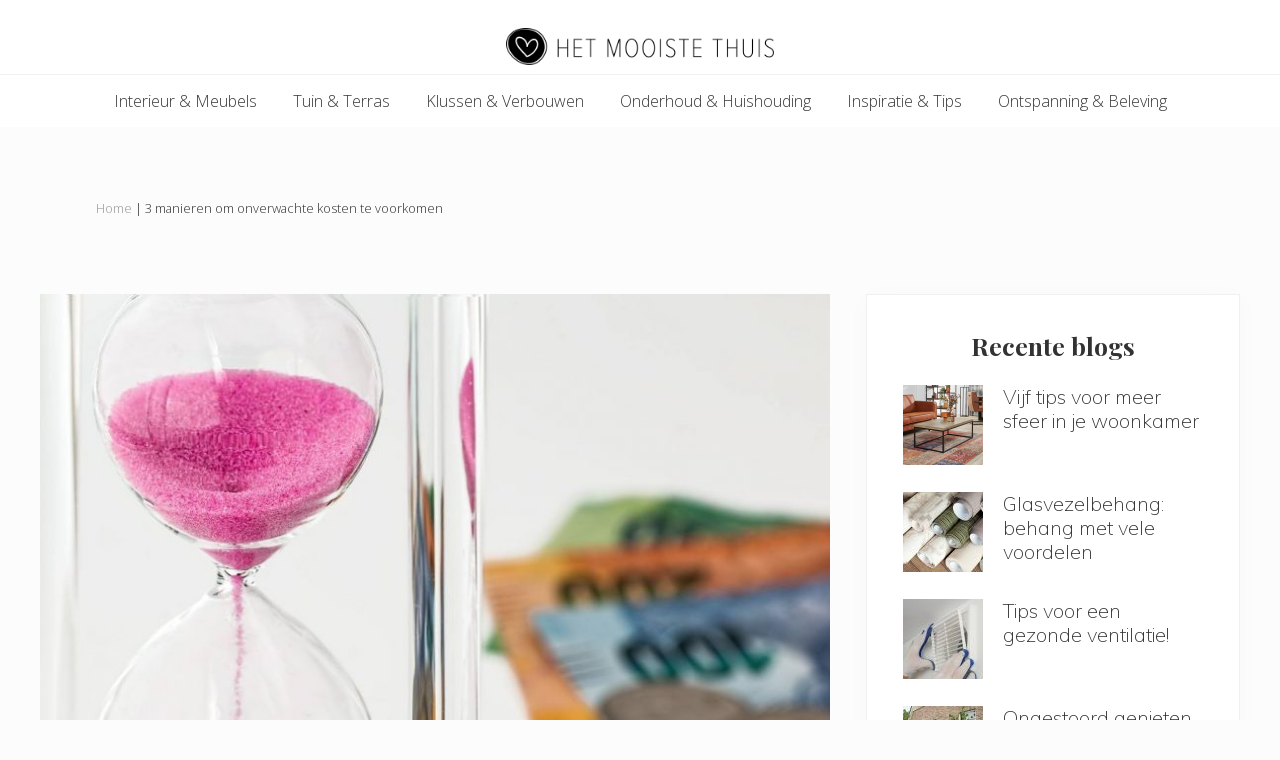

--- FILE ---
content_type: text/html; charset=UTF-8
request_url: https://www.hetmooistethuis.nl/3-manieren-om-onverwachte-kosten-te-voorkomen/
body_size: 10964
content:
<!DOCTYPE html>
<html lang="nl-NL">
<head >
<meta charset="UTF-8" />
<meta name="viewport" content="width=device-width, initial-scale=1" />
<meta name='robots' content='index, follow, max-image-preview:large, max-snippet:-1, max-video-preview:-1' />

	<!-- This site is optimized with the Yoast SEO plugin v21.4 - https://yoast.com/wordpress/plugins/seo/ -->
	<title>3 manieren om onverwachte kosten te voorkomen - Het Mooiste Thuis</title>
	<meta name="description" content="Onverwachte kosten zijn harstikke vervelend. In deze blog van Het Mooiste Thuis vertellen wij je drie manieren om ze te voorkomen." />
	<link rel="canonical" href="https://www.hetmooistethuis.nl/3-manieren-om-onverwachte-kosten-te-voorkomen/" />
	<meta property="og:locale" content="nl_NL" />
	<meta property="og:type" content="article" />
	<meta property="og:title" content="3 manieren om onverwachte kosten te voorkomen - Het Mooiste Thuis" />
	<meta property="og:description" content="Onverwachte kosten zijn harstikke vervelend. In deze blog van Het Mooiste Thuis vertellen wij je drie manieren om ze te voorkomen." />
	<meta property="og:url" content="https://www.hetmooistethuis.nl/3-manieren-om-onverwachte-kosten-te-voorkomen/" />
	<meta property="og:site_name" content="Het Mooiste Thuis" />
	<meta property="article:published_time" content="2019-02-25T14:21:19+00:00" />
	<meta property="og:image" content="https://www.hetmooistethuis.nl/wp-content/uploads/2019/02/Onverwachte-kosten.jpg" />
	<meta property="og:image:width" content="1280" />
	<meta property="og:image:height" content="853" />
	<meta property="og:image:type" content="image/jpeg" />
	<meta name="author" content="Het Mooiste Thuis" />
	<meta name="twitter:card" content="summary_large_image" />
	<meta name="twitter:label1" content="Geschreven door" />
	<meta name="twitter:data1" content="Het Mooiste Thuis" />
	<meta name="twitter:label2" content="Geschatte leestijd" />
	<meta name="twitter:data2" content="2 minuten" />
	<script type="application/ld+json" class="yoast-schema-graph">{"@context":"https://schema.org","@graph":[{"@type":"WebPage","@id":"https://www.hetmooistethuis.nl/3-manieren-om-onverwachte-kosten-te-voorkomen/","url":"https://www.hetmooistethuis.nl/3-manieren-om-onverwachte-kosten-te-voorkomen/","name":"3 manieren om onverwachte kosten te voorkomen - Het Mooiste Thuis","isPartOf":{"@id":"https://www.hetmooistethuis.nl/#website"},"primaryImageOfPage":{"@id":"https://www.hetmooistethuis.nl/3-manieren-om-onverwachte-kosten-te-voorkomen/#primaryimage"},"image":{"@id":"https://www.hetmooistethuis.nl/3-manieren-om-onverwachte-kosten-te-voorkomen/#primaryimage"},"thumbnailUrl":"https://www.hetmooistethuis.nl/wp-content/uploads/2019/02/Onverwachte-kosten.jpg","datePublished":"2019-02-25T14:21:19+00:00","dateModified":"2019-02-25T14:21:19+00:00","author":{"@id":"https://www.hetmooistethuis.nl/#/schema/person/11776223d023ce8f3f82f8a593831e2e"},"description":"Onverwachte kosten zijn harstikke vervelend. In deze blog van Het Mooiste Thuis vertellen wij je drie manieren om ze te voorkomen.","breadcrumb":{"@id":"https://www.hetmooistethuis.nl/3-manieren-om-onverwachte-kosten-te-voorkomen/#breadcrumb"},"inLanguage":"nl-NL","potentialAction":[{"@type":"ReadAction","target":["https://www.hetmooistethuis.nl/3-manieren-om-onverwachte-kosten-te-voorkomen/"]}]},{"@type":"ImageObject","inLanguage":"nl-NL","@id":"https://www.hetmooistethuis.nl/3-manieren-om-onverwachte-kosten-te-voorkomen/#primaryimage","url":"https://www.hetmooistethuis.nl/wp-content/uploads/2019/02/Onverwachte-kosten.jpg","contentUrl":"https://www.hetmooistethuis.nl/wp-content/uploads/2019/02/Onverwachte-kosten.jpg","width":1280,"height":853,"caption":"Onverwachte kosten"},{"@type":"BreadcrumbList","@id":"https://www.hetmooistethuis.nl/3-manieren-om-onverwachte-kosten-te-voorkomen/#breadcrumb","itemListElement":[{"@type":"ListItem","position":1,"name":"Home","item":"https://www.hetmooistethuis.nl/"},{"@type":"ListItem","position":2,"name":"3 manieren om onverwachte kosten te voorkomen"}]},{"@type":"WebSite","@id":"https://www.hetmooistethuis.nl/#website","url":"https://www.hetmooistethuis.nl/","name":"Het Mooiste Thuis","description":"Het Mooiste Thuis","potentialAction":[{"@type":"SearchAction","target":{"@type":"EntryPoint","urlTemplate":"https://www.hetmooistethuis.nl/?s={search_term_string}"},"query-input":"required name=search_term_string"}],"inLanguage":"nl-NL"},{"@type":"Person","@id":"https://www.hetmooistethuis.nl/#/schema/person/11776223d023ce8f3f82f8a593831e2e","name":"Het Mooiste Thuis","image":{"@type":"ImageObject","inLanguage":"nl-NL","@id":"https://www.hetmooistethuis.nl/#/schema/person/image/","url":"https://secure.gravatar.com/avatar/273addc829e5ab814766523d6b3cf876?s=96&d=mm&r=g","contentUrl":"https://secure.gravatar.com/avatar/273addc829e5ab814766523d6b3cf876?s=96&d=mm&r=g","caption":"Het Mooiste Thuis"}}]}</script>
	<!-- / Yoast SEO plugin. -->


<link rel='dns-prefetch' href='//fonts.googleapis.com' />
<link rel='dns-prefetch' href='//maxcdn.bootstrapcdn.com' />
<link rel="alternate" type="application/rss+xml" title="Het Mooiste Thuis &raquo; feed" href="https://www.hetmooistethuis.nl/feed/" />
<link rel="alternate" type="application/rss+xml" title="Het Mooiste Thuis &raquo; reactiesfeed" href="https://www.hetmooistethuis.nl/comments/feed/" />
<link rel="alternate" type="application/rss+xml" title="Het Mooiste Thuis &raquo; 3 manieren om onverwachte kosten te voorkomen reactiesfeed" href="https://www.hetmooistethuis.nl/3-manieren-om-onverwachte-kosten-te-voorkomen/feed/" />
<script type="text/javascript">
window._wpemojiSettings = {"baseUrl":"https:\/\/s.w.org\/images\/core\/emoji\/14.0.0\/72x72\/","ext":".png","svgUrl":"https:\/\/s.w.org\/images\/core\/emoji\/14.0.0\/svg\/","svgExt":".svg","source":{"concatemoji":"https:\/\/www.hetmooistethuis.nl\/wp-includes\/js\/wp-emoji-release.min.js?ver=6.3.7"}};
/*! This file is auto-generated */
!function(i,n){var o,s,e;function c(e){try{var t={supportTests:e,timestamp:(new Date).valueOf()};sessionStorage.setItem(o,JSON.stringify(t))}catch(e){}}function p(e,t,n){e.clearRect(0,0,e.canvas.width,e.canvas.height),e.fillText(t,0,0);var t=new Uint32Array(e.getImageData(0,0,e.canvas.width,e.canvas.height).data),r=(e.clearRect(0,0,e.canvas.width,e.canvas.height),e.fillText(n,0,0),new Uint32Array(e.getImageData(0,0,e.canvas.width,e.canvas.height).data));return t.every(function(e,t){return e===r[t]})}function u(e,t,n){switch(t){case"flag":return n(e,"\ud83c\udff3\ufe0f\u200d\u26a7\ufe0f","\ud83c\udff3\ufe0f\u200b\u26a7\ufe0f")?!1:!n(e,"\ud83c\uddfa\ud83c\uddf3","\ud83c\uddfa\u200b\ud83c\uddf3")&&!n(e,"\ud83c\udff4\udb40\udc67\udb40\udc62\udb40\udc65\udb40\udc6e\udb40\udc67\udb40\udc7f","\ud83c\udff4\u200b\udb40\udc67\u200b\udb40\udc62\u200b\udb40\udc65\u200b\udb40\udc6e\u200b\udb40\udc67\u200b\udb40\udc7f");case"emoji":return!n(e,"\ud83e\udef1\ud83c\udffb\u200d\ud83e\udef2\ud83c\udfff","\ud83e\udef1\ud83c\udffb\u200b\ud83e\udef2\ud83c\udfff")}return!1}function f(e,t,n){var r="undefined"!=typeof WorkerGlobalScope&&self instanceof WorkerGlobalScope?new OffscreenCanvas(300,150):i.createElement("canvas"),a=r.getContext("2d",{willReadFrequently:!0}),o=(a.textBaseline="top",a.font="600 32px Arial",{});return e.forEach(function(e){o[e]=t(a,e,n)}),o}function t(e){var t=i.createElement("script");t.src=e,t.defer=!0,i.head.appendChild(t)}"undefined"!=typeof Promise&&(o="wpEmojiSettingsSupports",s=["flag","emoji"],n.supports={everything:!0,everythingExceptFlag:!0},e=new Promise(function(e){i.addEventListener("DOMContentLoaded",e,{once:!0})}),new Promise(function(t){var n=function(){try{var e=JSON.parse(sessionStorage.getItem(o));if("object"==typeof e&&"number"==typeof e.timestamp&&(new Date).valueOf()<e.timestamp+604800&&"object"==typeof e.supportTests)return e.supportTests}catch(e){}return null}();if(!n){if("undefined"!=typeof Worker&&"undefined"!=typeof OffscreenCanvas&&"undefined"!=typeof URL&&URL.createObjectURL&&"undefined"!=typeof Blob)try{var e="postMessage("+f.toString()+"("+[JSON.stringify(s),u.toString(),p.toString()].join(",")+"));",r=new Blob([e],{type:"text/javascript"}),a=new Worker(URL.createObjectURL(r),{name:"wpTestEmojiSupports"});return void(a.onmessage=function(e){c(n=e.data),a.terminate(),t(n)})}catch(e){}c(n=f(s,u,p))}t(n)}).then(function(e){for(var t in e)n.supports[t]=e[t],n.supports.everything=n.supports.everything&&n.supports[t],"flag"!==t&&(n.supports.everythingExceptFlag=n.supports.everythingExceptFlag&&n.supports[t]);n.supports.everythingExceptFlag=n.supports.everythingExceptFlag&&!n.supports.flag,n.DOMReady=!1,n.readyCallback=function(){n.DOMReady=!0}}).then(function(){return e}).then(function(){var e;n.supports.everything||(n.readyCallback(),(e=n.source||{}).concatemoji?t(e.concatemoji):e.wpemoji&&e.twemoji&&(t(e.twemoji),t(e.wpemoji)))}))}((window,document),window._wpemojiSettings);
</script>
<style type="text/css">
img.wp-smiley,
img.emoji {
	display: inline !important;
	border: none !important;
	box-shadow: none !important;
	height: 1em !important;
	width: 1em !important;
	margin: 0 0.07em !important;
	vertical-align: -0.1em !important;
	background: none !important;
	padding: 0 !important;
}
</style>
	<link rel='stylesheet' id='wp-block-library-css' href='https://www.hetmooistethuis.nl/wp-includes/css/dist/block-library/style.min.css?ver=6.3.7' type='text/css' media='all' />
<style id='classic-theme-styles-inline-css' type='text/css'>
/*! This file is auto-generated */
.wp-block-button__link{color:#fff;background-color:#32373c;border-radius:9999px;box-shadow:none;text-decoration:none;padding:calc(.667em + 2px) calc(1.333em + 2px);font-size:1.125em}.wp-block-file__button{background:#32373c;color:#fff;text-decoration:none}
</style>
<style id='global-styles-inline-css' type='text/css'>
body{--wp--preset--color--black: #000000;--wp--preset--color--cyan-bluish-gray: #abb8c3;--wp--preset--color--white: #ffffff;--wp--preset--color--pale-pink: #f78da7;--wp--preset--color--vivid-red: #cf2e2e;--wp--preset--color--luminous-vivid-orange: #ff6900;--wp--preset--color--luminous-vivid-amber: #fcb900;--wp--preset--color--light-green-cyan: #7bdcb5;--wp--preset--color--vivid-green-cyan: #00d084;--wp--preset--color--pale-cyan-blue: #8ed1fc;--wp--preset--color--vivid-cyan-blue: #0693e3;--wp--preset--color--vivid-purple: #9b51e0;--wp--preset--gradient--vivid-cyan-blue-to-vivid-purple: linear-gradient(135deg,rgba(6,147,227,1) 0%,rgb(155,81,224) 100%);--wp--preset--gradient--light-green-cyan-to-vivid-green-cyan: linear-gradient(135deg,rgb(122,220,180) 0%,rgb(0,208,130) 100%);--wp--preset--gradient--luminous-vivid-amber-to-luminous-vivid-orange: linear-gradient(135deg,rgba(252,185,0,1) 0%,rgba(255,105,0,1) 100%);--wp--preset--gradient--luminous-vivid-orange-to-vivid-red: linear-gradient(135deg,rgba(255,105,0,1) 0%,rgb(207,46,46) 100%);--wp--preset--gradient--very-light-gray-to-cyan-bluish-gray: linear-gradient(135deg,rgb(238,238,238) 0%,rgb(169,184,195) 100%);--wp--preset--gradient--cool-to-warm-spectrum: linear-gradient(135deg,rgb(74,234,220) 0%,rgb(151,120,209) 20%,rgb(207,42,186) 40%,rgb(238,44,130) 60%,rgb(251,105,98) 80%,rgb(254,248,76) 100%);--wp--preset--gradient--blush-light-purple: linear-gradient(135deg,rgb(255,206,236) 0%,rgb(152,150,240) 100%);--wp--preset--gradient--blush-bordeaux: linear-gradient(135deg,rgb(254,205,165) 0%,rgb(254,45,45) 50%,rgb(107,0,62) 100%);--wp--preset--gradient--luminous-dusk: linear-gradient(135deg,rgb(255,203,112) 0%,rgb(199,81,192) 50%,rgb(65,88,208) 100%);--wp--preset--gradient--pale-ocean: linear-gradient(135deg,rgb(255,245,203) 0%,rgb(182,227,212) 50%,rgb(51,167,181) 100%);--wp--preset--gradient--electric-grass: linear-gradient(135deg,rgb(202,248,128) 0%,rgb(113,206,126) 100%);--wp--preset--gradient--midnight: linear-gradient(135deg,rgb(2,3,129) 0%,rgb(40,116,252) 100%);--wp--preset--font-size--small: 13px;--wp--preset--font-size--medium: 20px;--wp--preset--font-size--large: 36px;--wp--preset--font-size--x-large: 42px;--wp--preset--spacing--20: 0.44rem;--wp--preset--spacing--30: 0.67rem;--wp--preset--spacing--40: 1rem;--wp--preset--spacing--50: 1.5rem;--wp--preset--spacing--60: 2.25rem;--wp--preset--spacing--70: 3.38rem;--wp--preset--spacing--80: 5.06rem;--wp--preset--shadow--natural: 6px 6px 9px rgba(0, 0, 0, 0.2);--wp--preset--shadow--deep: 12px 12px 50px rgba(0, 0, 0, 0.4);--wp--preset--shadow--sharp: 6px 6px 0px rgba(0, 0, 0, 0.2);--wp--preset--shadow--outlined: 6px 6px 0px -3px rgba(255, 255, 255, 1), 6px 6px rgba(0, 0, 0, 1);--wp--preset--shadow--crisp: 6px 6px 0px rgba(0, 0, 0, 1);}:where(.is-layout-flex){gap: 0.5em;}:where(.is-layout-grid){gap: 0.5em;}body .is-layout-flow > .alignleft{float: left;margin-inline-start: 0;margin-inline-end: 2em;}body .is-layout-flow > .alignright{float: right;margin-inline-start: 2em;margin-inline-end: 0;}body .is-layout-flow > .aligncenter{margin-left: auto !important;margin-right: auto !important;}body .is-layout-constrained > .alignleft{float: left;margin-inline-start: 0;margin-inline-end: 2em;}body .is-layout-constrained > .alignright{float: right;margin-inline-start: 2em;margin-inline-end: 0;}body .is-layout-constrained > .aligncenter{margin-left: auto !important;margin-right: auto !important;}body .is-layout-constrained > :where(:not(.alignleft):not(.alignright):not(.alignfull)){max-width: var(--wp--style--global--content-size);margin-left: auto !important;margin-right: auto !important;}body .is-layout-constrained > .alignwide{max-width: var(--wp--style--global--wide-size);}body .is-layout-flex{display: flex;}body .is-layout-flex{flex-wrap: wrap;align-items: center;}body .is-layout-flex > *{margin: 0;}body .is-layout-grid{display: grid;}body .is-layout-grid > *{margin: 0;}:where(.wp-block-columns.is-layout-flex){gap: 2em;}:where(.wp-block-columns.is-layout-grid){gap: 2em;}:where(.wp-block-post-template.is-layout-flex){gap: 1.25em;}:where(.wp-block-post-template.is-layout-grid){gap: 1.25em;}.has-black-color{color: var(--wp--preset--color--black) !important;}.has-cyan-bluish-gray-color{color: var(--wp--preset--color--cyan-bluish-gray) !important;}.has-white-color{color: var(--wp--preset--color--white) !important;}.has-pale-pink-color{color: var(--wp--preset--color--pale-pink) !important;}.has-vivid-red-color{color: var(--wp--preset--color--vivid-red) !important;}.has-luminous-vivid-orange-color{color: var(--wp--preset--color--luminous-vivid-orange) !important;}.has-luminous-vivid-amber-color{color: var(--wp--preset--color--luminous-vivid-amber) !important;}.has-light-green-cyan-color{color: var(--wp--preset--color--light-green-cyan) !important;}.has-vivid-green-cyan-color{color: var(--wp--preset--color--vivid-green-cyan) !important;}.has-pale-cyan-blue-color{color: var(--wp--preset--color--pale-cyan-blue) !important;}.has-vivid-cyan-blue-color{color: var(--wp--preset--color--vivid-cyan-blue) !important;}.has-vivid-purple-color{color: var(--wp--preset--color--vivid-purple) !important;}.has-black-background-color{background-color: var(--wp--preset--color--black) !important;}.has-cyan-bluish-gray-background-color{background-color: var(--wp--preset--color--cyan-bluish-gray) !important;}.has-white-background-color{background-color: var(--wp--preset--color--white) !important;}.has-pale-pink-background-color{background-color: var(--wp--preset--color--pale-pink) !important;}.has-vivid-red-background-color{background-color: var(--wp--preset--color--vivid-red) !important;}.has-luminous-vivid-orange-background-color{background-color: var(--wp--preset--color--luminous-vivid-orange) !important;}.has-luminous-vivid-amber-background-color{background-color: var(--wp--preset--color--luminous-vivid-amber) !important;}.has-light-green-cyan-background-color{background-color: var(--wp--preset--color--light-green-cyan) !important;}.has-vivid-green-cyan-background-color{background-color: var(--wp--preset--color--vivid-green-cyan) !important;}.has-pale-cyan-blue-background-color{background-color: var(--wp--preset--color--pale-cyan-blue) !important;}.has-vivid-cyan-blue-background-color{background-color: var(--wp--preset--color--vivid-cyan-blue) !important;}.has-vivid-purple-background-color{background-color: var(--wp--preset--color--vivid-purple) !important;}.has-black-border-color{border-color: var(--wp--preset--color--black) !important;}.has-cyan-bluish-gray-border-color{border-color: var(--wp--preset--color--cyan-bluish-gray) !important;}.has-white-border-color{border-color: var(--wp--preset--color--white) !important;}.has-pale-pink-border-color{border-color: var(--wp--preset--color--pale-pink) !important;}.has-vivid-red-border-color{border-color: var(--wp--preset--color--vivid-red) !important;}.has-luminous-vivid-orange-border-color{border-color: var(--wp--preset--color--luminous-vivid-orange) !important;}.has-luminous-vivid-amber-border-color{border-color: var(--wp--preset--color--luminous-vivid-amber) !important;}.has-light-green-cyan-border-color{border-color: var(--wp--preset--color--light-green-cyan) !important;}.has-vivid-green-cyan-border-color{border-color: var(--wp--preset--color--vivid-green-cyan) !important;}.has-pale-cyan-blue-border-color{border-color: var(--wp--preset--color--pale-cyan-blue) !important;}.has-vivid-cyan-blue-border-color{border-color: var(--wp--preset--color--vivid-cyan-blue) !important;}.has-vivid-purple-border-color{border-color: var(--wp--preset--color--vivid-purple) !important;}.has-vivid-cyan-blue-to-vivid-purple-gradient-background{background: var(--wp--preset--gradient--vivid-cyan-blue-to-vivid-purple) !important;}.has-light-green-cyan-to-vivid-green-cyan-gradient-background{background: var(--wp--preset--gradient--light-green-cyan-to-vivid-green-cyan) !important;}.has-luminous-vivid-amber-to-luminous-vivid-orange-gradient-background{background: var(--wp--preset--gradient--luminous-vivid-amber-to-luminous-vivid-orange) !important;}.has-luminous-vivid-orange-to-vivid-red-gradient-background{background: var(--wp--preset--gradient--luminous-vivid-orange-to-vivid-red) !important;}.has-very-light-gray-to-cyan-bluish-gray-gradient-background{background: var(--wp--preset--gradient--very-light-gray-to-cyan-bluish-gray) !important;}.has-cool-to-warm-spectrum-gradient-background{background: var(--wp--preset--gradient--cool-to-warm-spectrum) !important;}.has-blush-light-purple-gradient-background{background: var(--wp--preset--gradient--blush-light-purple) !important;}.has-blush-bordeaux-gradient-background{background: var(--wp--preset--gradient--blush-bordeaux) !important;}.has-luminous-dusk-gradient-background{background: var(--wp--preset--gradient--luminous-dusk) !important;}.has-pale-ocean-gradient-background{background: var(--wp--preset--gradient--pale-ocean) !important;}.has-electric-grass-gradient-background{background: var(--wp--preset--gradient--electric-grass) !important;}.has-midnight-gradient-background{background: var(--wp--preset--gradient--midnight) !important;}.has-small-font-size{font-size: var(--wp--preset--font-size--small) !important;}.has-medium-font-size{font-size: var(--wp--preset--font-size--medium) !important;}.has-large-font-size{font-size: var(--wp--preset--font-size--large) !important;}.has-x-large-font-size{font-size: var(--wp--preset--font-size--x-large) !important;}
.wp-block-navigation a:where(:not(.wp-element-button)){color: inherit;}
:where(.wp-block-post-template.is-layout-flex){gap: 1.25em;}:where(.wp-block-post-template.is-layout-grid){gap: 1.25em;}
:where(.wp-block-columns.is-layout-flex){gap: 2em;}:where(.wp-block-columns.is-layout-grid){gap: 2em;}
.wp-block-pullquote{font-size: 1.5em;line-height: 1.6;}
</style>
<link rel='stylesheet' id='maitheme-google-fonts-css' href='//fonts.googleapis.com/css?family=Muli%3A200%2C200i%7COpen+Sans%3A300%2C300i%2C400%2C400i%2C700%2C700i%7CPlayfair+Display%3A700%2C700i&#038;ver=1.1.0' type='text/css' media='all' />
<link rel='stylesheet' id='font-awesome-css' href='//maxcdn.bootstrapcdn.com/font-awesome/latest/css/font-awesome.min.css?ver=1.13.1' type='text/css' media='all' />
<link rel='stylesheet' id='mai-theme-engine-css' href='https://www.hetmooistethuis.nl/wp-content/plugins/mai-theme-engine/assets/css/mai-theme.min.css?ver=1.13.1' type='text/css' media='all' />
<link rel='stylesheet' id='flexington-css' href='https://www.hetmooistethuis.nl/wp-content/plugins/mai-theme-engine/assets/css/flexington.min.css?ver=2.5.0' type='text/css' media='all' />
<link rel='stylesheet' id='mai-lifestyle-pro-css' href='https://www.hetmooistethuis.nl/wp-content/themes/mai-lifestyle-pro/style.css?ver=1.1.0.1520262014' type='text/css' media='all' />
<script type='text/javascript' src='https://www.hetmooistethuis.nl/wp-includes/js/jquery/jquery.min.js?ver=3.7.0' id='jquery-core-js'></script>
<script type='text/javascript' src='https://www.hetmooistethuis.nl/wp-includes/js/jquery/jquery-migrate.min.js?ver=3.4.1' id='jquery-migrate-js'></script>
<!--[if lt IE 9]>
<script type='text/javascript' src='https://www.hetmooistethuis.nl/wp-content/themes/genesis/lib/js/html5shiv.js?ver=3.7.3' id='html5shiv-js'></script>
<![endif]-->
<link rel="https://api.w.org/" href="https://www.hetmooistethuis.nl/wp-json/" /><link rel="alternate" type="application/json" href="https://www.hetmooistethuis.nl/wp-json/wp/v2/posts/1494" /><link rel="EditURI" type="application/rsd+xml" title="RSD" href="https://www.hetmooistethuis.nl/xmlrpc.php?rsd" />
<meta name="generator" content="WordPress 6.3.7" />
<link rel='shortlink' href='https://www.hetmooistethuis.nl/?p=1494' />
<link rel="alternate" type="application/json+oembed" href="https://www.hetmooistethuis.nl/wp-json/oembed/1.0/embed?url=https%3A%2F%2Fwww.hetmooistethuis.nl%2F3-manieren-om-onverwachte-kosten-te-voorkomen%2F" />
<link rel="alternate" type="text/xml+oembed" href="https://www.hetmooistethuis.nl/wp-json/oembed/1.0/embed?url=https%3A%2F%2Fwww.hetmooistethuis.nl%2F3-manieren-om-onverwachte-kosten-te-voorkomen%2F&#038;format=xml" />
<link rel="pingback" href="https://www.hetmooistethuis.nl/xmlrpc.php" />
<style>
	:root {
		--header-spacer: 0;
		--text-title: 100%;
		--logo-width: 180px;
		--logo-shrink-width: 125px;
		--logo-margin-top: 24px;
		--logo-margin-bottom: 24px;
	}
	.site-title.has-text-title a {
		font-size: var(--text-title);
	}
	@media only screen and (min-width: 769px) {
		.site-title a {
			margin-top: var(--logo-margin-top);
			margin-bottom: var(--logo-margin-bottom);
		}
		.custom-logo-link {
			max-width: var(--logo-width);
		}
	}
	@media only screen and (max-width: 768px) {
		.site-title a {
			margin-top: 4px;
			margin-bottom: 4px;
		}
		.custom-logo-link {
			max-width: var(--logo-shrink-width);
		}
	}
	</style><style>
	@media only screen and (max-width: 768px) {
		.header-before,
		.header-left,
		.header-right,
		.nav-primary,
		.nav-secondary {
			display: none;
		}
		.mai-toggle {
			display: block;
		}
	}
	</style><link rel="icon" href="https://www.hetmooistethuis.nl/wp-content/uploads/2018/03/cropped-favicon-32x32.png" sizes="32x32" />
<link rel="icon" href="https://www.hetmooistethuis.nl/wp-content/uploads/2018/03/cropped-favicon-192x192.png" sizes="192x192" />
<link rel="apple-touch-icon" href="https://www.hetmooistethuis.nl/wp-content/uploads/2018/03/cropped-favicon-180x180.png" />
<meta name="msapplication-TileImage" content="https://www.hetmooistethuis.nl/wp-content/uploads/2018/03/cropped-favicon-270x270.png" />
</head>
<body class="post-template-default single single-post postid-1494 single-format-standard header-full-width content-sidebar has-sticky-header has-shrink-header has-sticky-shrink-header has-side-menu singular no-js text-md has-sidebar has-one-sidebar" itemscope itemtype="https://schema.org/WebPage">	<script>
		//<![CDATA[
		( function() {
			var c = document.body.classList;
			c.remove( 'no-js' );
			c.add( 'js' );
		})();
		//]]>
	</script>
	<div id="mai-menu" class="mai-menu"><div class="mai-menu-outer"><div class="mai-menu-inner"><button class="button menu-close icon icon-left" role="button">Close</button><form class="search-form" itemprop="potentialAction" itemscope itemtype="https://schema.org/SearchAction" method="get" action="https://www.hetmooistethuis.nl/" role="search"><meta itemprop="target" content="https://www.hetmooistethuis.nl/?s={s}"/><label class="search-form-label screen-reader-text" for="searchform-697567f6afaf21.75476978">Doorzoek hetmooistehuis.nl</label><input itemprop="query-input" type="search" name="s" id="searchform-697567f6afaf21.75476978" placeholder="Doorzoek hetmooistehuis.nl &#x2026;" /><input type="submit" value="Search" /></form><div class="menu-primary-container"><ul id="menu-primary" class="menu"><li id="menu-item-186" class="menu-item menu-item-type-taxonomy menu-item-object-category menu-item-186"><a title="Interieur &#038; Meubels" href="https://www.hetmooistethuis.nl/interieur-meubels/" itemprop="url">Interieur &#038; Meubels</a></li>
<li id="menu-item-177" class="menu-item menu-item-type-taxonomy menu-item-object-category menu-item-177"><a title="Tuin &#038; Terras" href="https://www.hetmooistethuis.nl/tuin-terras/" itemprop="url">Tuin &#038; Terras</a></li>
<li id="menu-item-218" class="menu-item menu-item-type-taxonomy menu-item-object-category menu-item-218"><a title="Klussen &#038; Verbouwen" href="https://www.hetmooistethuis.nl/klussen-verbouwen/" itemprop="url">Klussen &#038; Verbouwen</a></li>
<li id="menu-item-219" class="menu-item menu-item-type-taxonomy menu-item-object-category menu-item-219"><a title="Onderhoud &#038; Huishouding" href="https://www.hetmooistethuis.nl/onderhoud-huishouding/" itemprop="url">Onderhoud &#038; Huishouding</a></li>
<li id="menu-item-220" class="menu-item menu-item-type-taxonomy menu-item-object-category current-post-ancestor current-menu-parent current-post-parent menu-item-220"><a title="Inspiratie &#038; Tips" href="https://www.hetmooistethuis.nl/inspiratie-tips/" itemprop="url">Inspiratie &#038; Tips</a></li>
<li id="menu-item-221" class="menu-item menu-item-type-taxonomy menu-item-object-category menu-item-221"><a title="Ontspanning &#038; Beleving" href="https://www.hetmooistethuis.nl/ontspanning-beleving/" itemprop="url">Ontspanning &#038; Beleving</a></li>
</ul></div></div></div></div><div class="site-container"><ul class="genesis-skip-link"><li><a href="#mai-toggle" class="screen-reader-shortcut"> Menu</a></li><li><a href="#genesis-nav-primary" class="screen-reader-shortcut"> Skip to primary navigation</a></li><li><a href="#genesis-content" class="screen-reader-shortcut"> Skip to content</a></li><li><a href="#genesis-sidebar-primary" class="screen-reader-shortcut"> Skip to primary sidebar</a></li><li><a href="#genesis-footer-widgets" class="screen-reader-shortcut"> Skip to footer</a></li></ul><span id="header-trigger-wrap"><span id="header-trigger"></span></span><header class="site-header no-header-content" itemscope itemtype="https://schema.org/WPHeader"><div class="wrap"><div class="site-header-row row middle-xs between-xs around-md"><div class="title-area col col-xs-auto center-xs"><p class="site-title"><a id="sitelogo" href="https://www.hetmooistethuis.nl"><img src="/wp-content/uploads/2018/02/Logo-Het-Mooiste-Thuis.png" alt="Het mooiste Thuis" title="Het mooiste Thuis" /></a></p><p class="site-title has-text-title" itemprop="headline"><a href="https://www.hetmooistethuis.nl/">Het Mooiste Thuis</a></p><p class="site-description screen-reader-text" itemprop="description">Het Mooiste Thuis</p></div></div></div></header><h2 class="screen-reader-text">Main navigation</h2><nav class="nav-primary" itemscope itemtype="https://schema.org/SiteNavigationElement" id="genesis-nav-primary" aria-label="Main navigation"><div class="wrap"><ul id="menu-primary-2" class="menu genesis-nav-menu menu-primary js-superfish"><li class="menu-item menu-item-type-taxonomy menu-item-object-category menu-item-186"><a title="Interieur &#038; Meubels" href="https://www.hetmooistethuis.nl/interieur-meubels/" itemprop="url"><span itemprop="name">Interieur &#038; Meubels</span></a></li>
<li class="menu-item menu-item-type-taxonomy menu-item-object-category menu-item-177"><a title="Tuin &#038; Terras" href="https://www.hetmooistethuis.nl/tuin-terras/" itemprop="url"><span itemprop="name">Tuin &#038; Terras</span></a></li>
<li class="menu-item menu-item-type-taxonomy menu-item-object-category menu-item-218"><a title="Klussen &#038; Verbouwen" href="https://www.hetmooistethuis.nl/klussen-verbouwen/" itemprop="url"><span itemprop="name">Klussen &#038; Verbouwen</span></a></li>
<li class="menu-item menu-item-type-taxonomy menu-item-object-category menu-item-219"><a title="Onderhoud &#038; Huishouding" href="https://www.hetmooistethuis.nl/onderhoud-huishouding/" itemprop="url"><span itemprop="name">Onderhoud &#038; Huishouding</span></a></li>
<li class="menu-item menu-item-type-taxonomy menu-item-object-category current-post-ancestor current-menu-parent current-post-parent menu-item-220"><a title="Inspiratie &#038; Tips" href="https://www.hetmooistethuis.nl/inspiratie-tips/" itemprop="url"><span itemprop="name">Inspiratie &#038; Tips</span></a></li>
<li class="menu-item menu-item-type-taxonomy menu-item-object-category menu-item-221"><a title="Ontspanning &#038; Beleving" href="https://www.hetmooistethuis.nl/ontspanning-beleving/" itemprop="url"><span itemprop="name">Ontspanning &#038; Beleving</span></a></li>
</ul></div></nav><div class='breadcrumb' itemprop='breadcrumb' itemscope='' itemtype='http://schema.org/BreadcrumbList'><div class='breadcrumb_wrap'><span><span><a href="https://www.hetmooistethuis.nl/">Home</a></span> | <span class="breadcrumb_last" aria-current="page">3 manieren om onverwachte kosten te voorkomen</span></span></div></div><div class="site-inner"><div class="content-sidebar-wrap has-boxed-children"><main class="content" id="genesis-content"><div class="featured-image"><picture><source srcset="https://www.hetmooistethuis.nl/wp-content/uploads/2019/02/Onverwachte-kosten-260x195.jpg" media="(max-width: 260px)"><source srcset="https://www.hetmooistethuis.nl/wp-content/uploads/2019/02/Onverwachte-kosten-350x263.jpg" media="(max-width: 350px)"><source srcset="https://www.hetmooistethuis.nl/wp-content/uploads/2019/02/Onverwachte-kosten-550x413.jpg" media="(max-width: 550px)"><img width="800" height="600" src="https://www.hetmooistethuis.nl/wp-content/uploads/2019/02/Onverwachte-kosten-800x600.jpg" class="wp-post-image" alt="Onverwachte kosten" decoding="async" loading="lazy" srcset="https://www.hetmooistethuis.nl/wp-content/uploads/2019/02/Onverwachte-kosten-800x600.jpg 800w, https://www.hetmooistethuis.nl/wp-content/uploads/2019/02/Onverwachte-kosten-550x413.jpg 550w, https://www.hetmooistethuis.nl/wp-content/uploads/2019/02/Onverwachte-kosten-350x263.jpg 350w, https://www.hetmooistethuis.nl/wp-content/uploads/2019/02/Onverwachte-kosten-260x195.jpg 260w" sizes="(max-width: 800px) 100vw, 800px" srcset="https://www.hetmooistethuis.nl/wp-content/uploads/2019/02/Onverwachte-kosten-800x600.jpg 800w, https://www.hetmooistethuis.nl/wp-content/uploads/2019/02/Onverwachte-kosten-550x413.jpg 550w, https://www.hetmooistethuis.nl/wp-content/uploads/2019/02/Onverwachte-kosten-350x263.jpg 350w, https://www.hetmooistethuis.nl/wp-content/uploads/2019/02/Onverwachte-kosten-260x195.jpg 260w" /></picture></div><article class="post-1494 post type-post status-publish format-standard has-post-thumbnail category-inspiratie-tips entry boxed" itemscope itemtype="https://schema.org/CreativeWork"><header class="entry-header"><h1 class="entry-title" itemprop="headline">3 manieren om onverwachte kosten te voorkomen</h1>
</header><div class="entry-content" itemprop="text"><p>Het lijkt bijna onvermijdelijk. Bijna een kwart (&gt; 23%) van alle Nederlandse huishoudens betaalt wel eens een rekening te laat. Of helemaal niet! De reden? Onverwachte kosten. Hartstikke vervelend natuurlijk. Niet alleen voor de schuldeiser, maar ook voor jouw eigen gemoedsrust. Daarom wil je dit soort situaties zoveel mogelijk voorkomen. In deze blog van Het Mooiste Thuis vertellen wij je hoe je onverwachte kosten kunt vermijden.</p>
<h2>1. Laat je goed verzekeren</h2>
<p>Het klinkt misschien als een goed idee. De vaste lasten naar beneden halen door de goedkoopste &#8211; of zelfs geen &#8211; verzekering uit te kiezen. Een lage zorgverzekering. Een WA-autoverzekering. Die huisdierenverzekering die je “niet nodig hebt”. Toch helpt dit juist schulden in de hand. Je loopt namelijk meer risico op onverwachte kosten. Want een lage premie betekent een lagere dekkingsgraad. Hiermee is de kans groot dat de maatschappij slechts een gedeelte &#8211; of helemaal niet &#8211; uitbetaalt! Voorkom deze kosten en kies een duurdere variant!</p>
<h2>2. Spreek een vaste prijzen af</h2>
<p>Een verbouwing hier. Een reparatie daar. Als huiseigenaar heb je ongetwijfeld vaak met offertes en contracten te maken. Hier ligt echter een financieel gevaar. Veel aannemers sturen namelijk aan op een zogenoemde ‘blanco cheque’. Hierin worden de uiteindelijke kosten van een project in het midden gelaten. Fijn, omdat je dan niet aan een bepaald budget vast zit. Maar zo kunnen de kosten lelijk oplopen. Om onverwachte kosten tijdens een project te voorkomen, spreek je altijd vast prijzen af.</p>
<h2>3. Lease een auto</h2>
<p>Auto’s. Vraag het een willekeurige eigenaar en je zult te horen krijgen dat het dure kostenpost zijn. Toch kun je niet zonder. Je wilt toch flexibel naar werk kunnen. Om die reden staat de Nederlandse bevolking regelmatig bij de dealer. Maar waarom kopen? Leasen is financieel gezien namelijk veel verstandiger. Onverwachte kosten, zoals: APK, onderhoud en reparaties, worden in dit geval namelijk betaald door de leasemaatschappij. En het hoeft helemaal niet duur te zijn! Houd daarvoor <a title="Lease aanbiedingen" href="https://leasedeals.nl/lease-aanbiedingen/" target="_blank" rel="noopener">lease aanbiedingen</a> in de gaten.</p>
<p>Voorkomen dat de rekeningen zich blijven opstapelen? Dan is het essentieel om onverwachte kosten zoveel mogelijk de deur te wijzen. Laat je daarom goed verzekeren. Spreek tijdens projecten altijd vaste prijzen af. En denk eens na over het leasen van een auto. Zo krijgen ongewenste situaties minder snel vat op jullie maandelijkse budget.</p>
<!--<rdf:RDF xmlns:rdf="http://www.w3.org/1999/02/22-rdf-syntax-ns#"
			xmlns:dc="http://purl.org/dc/elements/1.1/"
			xmlns:trackback="http://madskills.com/public/xml/rss/module/trackback/">
		<rdf:Description rdf:about="https://www.hetmooistethuis.nl/3-manieren-om-onverwachte-kosten-te-voorkomen/"
    dc:identifier="https://www.hetmooistethuis.nl/3-manieren-om-onverwachte-kosten-te-voorkomen/"
    dc:title="3 manieren om onverwachte kosten te voorkomen"
    trackback:ping="https://www.hetmooistethuis.nl/3-manieren-om-onverwachte-kosten-te-voorkomen/trackback/" />
</rdf:RDF>-->
</div></article><div class="adjacent-entry-pagination pagination boxed"><div class="pagination-previous alignleft"><a class="boxed" href="https://www.hetmooistethuis.nl/lifestyle-trends-voor-in-de-tuin/" rel="prev"><span class="pagination-icon">&#x000AB;</span> Lifestyle trends voor in de tuin</a></div><div class="pagination-next alignright"><a class="boxed" href="https://www.hetmooistethuis.nl/4-kostenposten-bij-het-erven-van-een-woning/" rel="next">4 kostenposten bij het erven van een woning <img width="80" height="80" src="https://www.hetmooistethuis.nl/wp-content/uploads/2019/02/Overlijden-80x80.jpg" class="attachment-tiny size-tiny" alt="Overlijden" decoding="async" loading="lazy" /><span class="pagination-icon">&#x000BB;</span></a></div></div></main><aside class="sidebar sidebar-primary widget-area has-boxed" role="complementary" aria-label="Primary Sidebar" itemscope itemtype="https://schema.org/WPSideBar" id="genesis-sidebar-primary"><h2 class="genesis-sidebar-title screen-reader-text">Primary Sidebar</h2><section id="featured-post-2" class="widget boxed featured-content featuredpost"><div class="widget-wrap"><h3 class="widgettitle widget-title">Recente blogs</h3>
<article class="post-30 post type-post status-publish format-standard has-post-thumbnail category-interieur-meubels entry"><a href="https://www.hetmooistethuis.nl/vijf-tips-voor-meer-sfeer-in-je-woonkamer/" class="alignleft" aria-hidden="true"><img width="80" height="80" src="https://www.hetmooistethuis.nl/wp-content/uploads/2018/02/Instyle-concepts-80x80.png" class="entry-image attachment-post" alt="Vijf tips voor meer sfeer in je woonkamer" decoding="async" itemprop="image" loading="lazy" /></a><header class="entry-header"><h4 class="entry-title" itemprop="headline"><a href="https://www.hetmooistethuis.nl/vijf-tips-voor-meer-sfeer-in-je-woonkamer/">Vijf tips voor meer sfeer in je woonkamer</a></h4></header></article><article class="post-34 post type-post status-publish format-standard has-post-thumbnail category-klussen-verbouwen entry"><a href="https://www.hetmooistethuis.nl/glasvezelbehang-behang-met-vele-voordelen/" class="alignleft" aria-hidden="true"><img width="80" height="80" src="https://www.hetmooistethuis.nl/wp-content/uploads/2018/02/Glasvezelbehangers-80x80.jpg" class="entry-image attachment-post" alt="Glasvezelbehang: behang met vele voordelen" decoding="async" itemprop="image" loading="lazy" /></a><header class="entry-header"><h4 class="entry-title" itemprop="headline"><a href="https://www.hetmooistethuis.nl/glasvezelbehang-behang-met-vele-voordelen/">Glasvezelbehang: behang met vele voordelen</a></h4></header></article><article class="post-37 post type-post status-publish format-standard has-post-thumbnail category-onderhoud-huishouding entry"><a href="https://www.hetmooistethuis.nl/tips-voor-een-gezonde-ventilatie/" class="alignleft" aria-hidden="true"><img width="80" height="80" src="https://www.hetmooistethuis.nl/wp-content/uploads/2018/02/Spirototaal-80x80.jpg" class="entry-image attachment-post" alt="Tips voor een gezonde ventilatie!" decoding="async" itemprop="image" loading="lazy" /></a><header class="entry-header"><h4 class="entry-title" itemprop="headline"><a href="https://www.hetmooistethuis.nl/tips-voor-een-gezonde-ventilatie/">Tips voor een gezonde ventilatie!</a></h4></header></article><article class="post-152 post type-post status-publish format-standard has-post-thumbnail category-tuin-terras entry"><a href="https://www.hetmooistethuis.nl/ongestoord-genieten-in-de-tuin/" class="alignleft" aria-hidden="true"><img width="80" height="80" src="https://www.hetmooistethuis.nl/wp-content/uploads/2018/02/Degelijke-Hekwerken-80x80.jpg" class="entry-image attachment-post" alt="Ongestoord genieten in de tuin" decoding="async" itemprop="image" loading="lazy" /></a><header class="entry-header"><h4 class="entry-title" itemprop="headline"><a href="https://www.hetmooistethuis.nl/ongestoord-genieten-in-de-tuin/">Ongestoord genieten in de tuin</a></h4></header></article><article class="post-369 post type-post status-publish format-standard has-post-thumbnail category-inspiratie-tips entry"><a href="https://www.hetmooistethuis.nl/zo-verwarm-je-je-huis/" class="alignleft" aria-hidden="true"><img width="80" height="80" src="https://www.hetmooistethuis.nl/wp-content/uploads/2018/03/Blog-kachelkoning-80x80.jpg" class="entry-image attachment-post" alt="Zo verwarm je je huis" decoding="async" itemprop="image" loading="lazy" /></a><header class="entry-header"><h4 class="entry-title" itemprop="headline"><a href="https://www.hetmooistethuis.nl/zo-verwarm-je-je-huis/">Zo verwarm je je huis</a></h4></header></article></div></section>
<section id="categories-2" class="widget boxed widget_categories"><div class="widget-wrap"><h3 class="widgettitle widget-title">Categorieën</h3>

			<ul>
					<li class="cat-item cat-item-6"><a href="https://www.hetmooistethuis.nl/inspiratie-tips/">Inspiratie &amp; Tips</a>
</li>
	<li class="cat-item cat-item-1"><a href="https://www.hetmooistethuis.nl/interieur-meubels/">Interieur &amp; Meubels</a>
</li>
	<li class="cat-item cat-item-4"><a href="https://www.hetmooistethuis.nl/klussen-verbouwen/">Klussen &amp; Verbouwen</a>
</li>
	<li class="cat-item cat-item-5"><a href="https://www.hetmooistethuis.nl/onderhoud-huishouding/">Onderhoud &amp; Huishouding</a>
</li>
	<li class="cat-item cat-item-7"><a href="https://www.hetmooistethuis.nl/ontspanning-beleving/">Ontspanning &amp; Beleving</a>
</li>
	<li class="cat-item cat-item-3"><a href="https://www.hetmooistethuis.nl/tuin-terras/">Tuin &amp; Terras</a>
</li>
			</ul>

			</div></section>
</aside></div></div><div class="footer-widgets" id="genesis-footer-widgets"><h2 class="genesis-sidebar-title screen-reader-text">Footer</h2><div class="wrap"><div class="row gutter-xl"><div class="widget-area footer-widgets-1 footer-widget-area col col-xs-12 col-sm-6 col-md-4"><section id="custom_html-2" class="widget_text widget widget_custom_html"><div class="widget_text widget-wrap"><h3 class="widgettitle widget-title">Het Mooiste Thuis</h3>
<div class="textwidget custom-html-widget">Heb jij een passie voor interieur, design en trends op het gebied van wonen en lifestyle? En ben je op zoek naar wooninspiratie voor binnen en buiten? Dan komt de blog van Het Mooiste Thuis goed van pas! Hier vind je de leukste, mooiste en beste oplossingen voor in en om je huis.
<div class="textwidget custom-html-widget">
<h4>Bekijk ook</h4>
<a title="Online samenwerkingen" href="/online-samenwerkingen/">Online samenwerkingen</a>
</div>
</div></div></section>
</div><div class="widget-area footer-widgets-2 footer-widget-area col col-xs-12 col-sm-6 col-md-4"><section id="categories-3" class="widget widget_categories"><div class="widget-wrap"><h3 class="widgettitle widget-title">Categorieën</h3>

			<ul>
					<li class="cat-item cat-item-6"><a href="https://www.hetmooistethuis.nl/inspiratie-tips/">Inspiratie &amp; Tips</a>
</li>
	<li class="cat-item cat-item-1"><a href="https://www.hetmooistethuis.nl/interieur-meubels/">Interieur &amp; Meubels</a>
</li>
	<li class="cat-item cat-item-4"><a href="https://www.hetmooistethuis.nl/klussen-verbouwen/">Klussen &amp; Verbouwen</a>
</li>
	<li class="cat-item cat-item-5"><a href="https://www.hetmooistethuis.nl/onderhoud-huishouding/">Onderhoud &amp; Huishouding</a>
</li>
	<li class="cat-item cat-item-7"><a href="https://www.hetmooistethuis.nl/ontspanning-beleving/">Ontspanning &amp; Beleving</a>
</li>
	<li class="cat-item cat-item-3"><a href="https://www.hetmooistethuis.nl/tuin-terras/">Tuin &amp; Terras</a>
</li>
			</ul>

			</div></section>
</div><div class="widget-area footer-widgets-3 footer-widget-area col col-xs-12 col-sm-6 col-md-4"><section id="featured-post-3" class="widget featured-content featuredpost"><div class="widget-wrap"><h3 class="widgettitle widget-title">Recente blogs</h3>
<article class="post-3320 post type-post status-publish format-standard has-post-thumbnail category-klussen-verbouwen entry"><a href="https://www.hetmooistethuis.nl/stappenplan-voor-het-plaatsen-van-een-dorpel/" class="alignleft" aria-hidden="true"><img width="80" height="80" src="https://www.hetmooistethuis.nl/wp-content/uploads/2022/11/home-g279ac1d3f_1280-80x80.jpg" class="entry-image attachment-post" alt="Stappenplan voor het plaatsen van een dorpel" decoding="async" itemprop="image" loading="lazy" /></a><header class="entry-header"><h4 class="entry-title" itemprop="headline"><a href="https://www.hetmooistethuis.nl/stappenplan-voor-het-plaatsen-van-een-dorpel/">Stappenplan voor het plaatsen van een dorpel</a></h4></header></article><article class="post-3316 post type-post status-publish format-standard has-post-thumbnail category-klussen-verbouwen entry"><a href="https://www.hetmooistethuis.nl/asbest-in-huis-de-meest-voorkomende-plekken-in-huis/" class="alignleft" aria-hidden="true"><img width="80" height="80" src="https://www.hetmooistethuis.nl/wp-content/uploads/2022/10/ben-wicks-6wgKFsODJfw-unsplash-80x80.jpg" class="entry-image attachment-post" alt="Asbest in huis: de meest voorkomende plekken in huis" decoding="async" itemprop="image" loading="lazy" /></a><header class="entry-header"><h4 class="entry-title" itemprop="headline"><a href="https://www.hetmooistethuis.nl/asbest-in-huis-de-meest-voorkomende-plekken-in-huis/">Asbest in huis: de meest voorkomende plekken in huis</a></h4></header></article><article class="post-3313 post type-post status-publish format-standard has-post-thumbnail category-klussen-verbouwen entry"><a href="https://www.hetmooistethuis.nl/badkamerverbouwing-zo-kun-je-blijven-douchen/" class="alignleft" aria-hidden="true"><img width="80" height="80" src="https://www.hetmooistethuis.nl/wp-content/uploads/2022/10/mike-newbry-Nt_eOzl3p6o-unsplash-80x80.jpg" class="entry-image attachment-post" alt="Badkamerverbouwing: zo kun je blijven douchen" decoding="async" itemprop="image" loading="lazy" /></a><header class="entry-header"><h4 class="entry-title" itemprop="headline"><a href="https://www.hetmooistethuis.nl/badkamerverbouwing-zo-kun-je-blijven-douchen/">Badkamerverbouwing: zo kun je blijven douchen</a></h4></header></article></div></section>
</div></div></div></div><footer class="site-footer text-sm" itemscope itemtype="https://schema.org/WPFooter"><div class="wrap"><p>&#x000A9;&nbsp;2026 &middot;<a href="https://www.hetmooistethuis.nl"> Het Mooiste Thuis</a> &middot; <a title="sitemap" href="/sitemap/">Sitemap</a></p></div></footer></div><script type='text/javascript' src='https://www.hetmooistethuis.nl/wp-content/themes/mai-lifestyle-pro/js/follow.js?ver=6.3.7' id='follow-js'></script>
<script type='text/javascript' src='https://www.hetmooistethuis.nl/wp-includes/js/hoverIntent.min.js?ver=1.10.2' id='hoverIntent-js'></script>
<script type='text/javascript' src='https://www.hetmooistethuis.nl/wp-content/themes/genesis/lib/js/menu/superfish.js?ver=1.7.5' id='superfish-js'></script>
<script type='text/javascript' src='https://www.hetmooistethuis.nl/wp-content/themes/genesis/lib/js/skip-links.js?ver=2.5.3' id='skip-links-js'></script>
<script type='text/javascript' id='mai-theme-engine-js-extra'>
/* <![CDATA[ */
var maiVars = {"mainMenu":"Menu","subMenu":"Submenu","searchBox":"<div class=\"search-box\" style=\"display:none;\"><form class=\"search-form\" itemprop=\"potentialAction\" itemscope itemtype=\"https:\/\/schema.org\/SearchAction\" method=\"get\" action=\"https:\/\/www.hetmooistethuis.nl\/\" role=\"search\"><meta itemprop=\"target\" content=\"https:\/\/www.hetmooistethuis.nl\/?s={s}\"\/><label class=\"search-form-label screen-reader-text\" for=\"searchform-697567f6a88898.25272129\">Doorzoek hetmooistehuis.nl<\/label><input itemprop=\"query-input\" type=\"search\" name=\"s\" id=\"searchform-697567f6a88898.25272129\" placeholder=\"Doorzoek hetmooistehuis.nl \u2026\" \/><input type=\"submit\" value=\"Search\" \/><\/form><\/div>","maiScrollTo":".scroll-to"};
/* ]]> */
</script>
<script type='text/javascript' src='https://www.hetmooistethuis.nl/wp-content/plugins/mai-theme-engine/assets/js/mai-theme.min.js?ver=1.13.1' id='mai-theme-engine-js'></script>
<script type='text/javascript' src='https://www.hetmooistethuis.nl/wp-content/plugins/mai-theme-engine/assets/js/basic-scroll.min.js?ver=3.0.2' id='basic-scroll-js'></script>
<script type='text/javascript' id='mai-scroll-js-extra'>
/* <![CDATA[ */
var maiScroll = {"logoWidth":"180","logoTop":"24","logoBottom":"24","logoShrinkWidth":"120","logoShrinkTop":"4","logoShrinkBottom":"4"};
/* ]]> */
</script>
<script type='text/javascript' src='https://www.hetmooistethuis.nl/wp-content/plugins/mai-theme-engine/assets/js/mai-scroll.min.js?ver=1.13.1' id='mai-scroll-js'></script>
<script type='text/javascript' src='https://www.hetmooistethuis.nl/wp-content/plugins/mai-theme-engine/assets/js/fitvids.min.js?ver=1.2.0' id='mai-responsive-videos-js'></script>
<script type='text/javascript' src='https://www.hetmooistethuis.nl/wp-content/plugins/mai-theme-engine/assets/js/fitvids-init.min.js?ver=1.13.1' id='mai-responsive-video-init-js'></script>
<script defer src="https://static.cloudflareinsights.com/beacon.min.js/vcd15cbe7772f49c399c6a5babf22c1241717689176015" integrity="sha512-ZpsOmlRQV6y907TI0dKBHq9Md29nnaEIPlkf84rnaERnq6zvWvPUqr2ft8M1aS28oN72PdrCzSjY4U6VaAw1EQ==" data-cf-beacon='{"version":"2024.11.0","token":"303c41e3d2a04fdca320c07363334eff","r":1,"server_timing":{"name":{"cfCacheStatus":true,"cfEdge":true,"cfExtPri":true,"cfL4":true,"cfOrigin":true,"cfSpeedBrain":true},"location_startswith":null}}' crossorigin="anonymous"></script>
</body></html>


--- FILE ---
content_type: application/javascript
request_url: https://www.hetmooistethuis.nl/wp-content/themes/mai-lifestyle-pro/js/follow.js?ver=6.3.7
body_size: -234
content:
jQuery(function( $ ){
    
    $( document ).ready(function() {
        
        $(window).scroll(function() {    
            var scroll = $(window).scrollTop();

            if (scroll >= 10) {
                $(".nav-primary").removeClass("delay").addClass("scroll-nav-c");
            } else {
                $(".nav-primary").removeClass("scroll-nav-c").addClass("delay");
            }
        });
        
    }); 

    
});